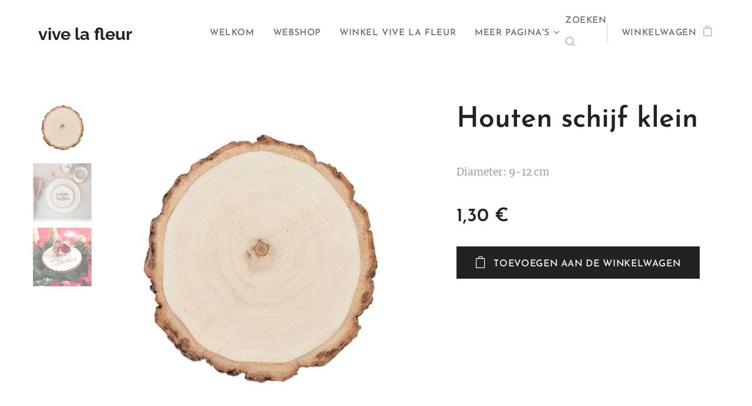

--- FILE ---
content_type: text/html; charset=UTF-8
request_url: https://www.vivelafleur.be/p/houten-schijf-klein/
body_size: 18846
content:
<!DOCTYPE html>
<html class="no-js" prefix="og: https://ogp.me/ns#" lang="nl">
<head><link rel="preconnect" href="https://duyn491kcolsw.cloudfront.net" crossorigin><link rel="preconnect" href="https://fonts.gstatic.com" crossorigin><meta charset="utf-8"><link rel="icon" href="https://duyn491kcolsw.cloudfront.net/files/2d/2di/2div3h.svg?ph=8fa192ffb0" type="image/svg+xml" sizes="any"><link rel="icon" href="https://duyn491kcolsw.cloudfront.net/files/07/07f/07fzq8.svg?ph=8fa192ffb0" type="image/svg+xml" sizes="16x16"><link rel="icon" href="https://duyn491kcolsw.cloudfront.net/files/1j/1j3/1j3767.ico?ph=8fa192ffb0"><link rel="apple-touch-icon" href="https://duyn491kcolsw.cloudfront.net/files/1j/1j3/1j3767.ico?ph=8fa192ffb0"><link rel="icon" href="https://duyn491kcolsw.cloudfront.net/files/1j/1j3/1j3767.ico?ph=8fa192ffb0">
    <meta http-equiv="X-UA-Compatible" content="IE=edge">
    <title>Houten schijf klein :: Vivelafleur</title>
    <meta name="viewport" content="width=device-width,initial-scale=1">
    <meta name="msapplication-tap-highlight" content="no">
    
    <link href="https://duyn491kcolsw.cloudfront.net/files/0r/0rk/0rklmm.css?ph=8fa192ffb0" media="print" rel="stylesheet">
    <link href="https://duyn491kcolsw.cloudfront.net/files/2e/2e5/2e5qgh.css?ph=8fa192ffb0" media="screen and (min-width:100000em)" rel="stylesheet" data-type="cq" disabled>
    <link rel="stylesheet" href="https://duyn491kcolsw.cloudfront.net/files/28/284/284b4q.css?ph=8fa192ffb0"><link rel="stylesheet" href="https://duyn491kcolsw.cloudfront.net/files/1_/1__/1__l4c.css?ph=8fa192ffb0" media="screen and (min-width:37.5em)"><link rel="stylesheet" href="https://duyn491kcolsw.cloudfront.net/files/2m/2m4/2m4vjv.css?ph=8fa192ffb0" data-wnd_color_scheme_file=""><link rel="stylesheet" href="https://duyn491kcolsw.cloudfront.net/files/23/23c/23cqa3.css?ph=8fa192ffb0" data-wnd_color_scheme_desktop_file="" media="screen and (min-width:37.5em)" disabled=""><link rel="stylesheet" href="https://duyn491kcolsw.cloudfront.net/files/3v/3vq/3vqzjo.css?ph=8fa192ffb0" data-wnd_additive_color_file=""><link rel="stylesheet" href="https://duyn491kcolsw.cloudfront.net/files/41/41o/41odhd.css?ph=8fa192ffb0" data-wnd_typography_file=""><link rel="stylesheet" href="https://duyn491kcolsw.cloudfront.net/files/0l/0l8/0l85z1.css?ph=8fa192ffb0" data-wnd_typography_desktop_file="" media="screen and (min-width:37.5em)" disabled=""><script>(()=>{let e=!1;const t=()=>{if(!e&&window.innerWidth>=600){for(let e=0,t=document.querySelectorAll('head > link[href*="css"][media="screen and (min-width:37.5em)"]');e<t.length;e++)t[e].removeAttribute("disabled");e=!0}};t(),window.addEventListener("resize",t),"container"in document.documentElement.style||fetch(document.querySelector('head > link[data-type="cq"]').getAttribute("href")).then((e=>{e.text().then((e=>{const t=document.createElement("style");document.head.appendChild(t),t.appendChild(document.createTextNode(e)),import("https://duyn491kcolsw.cloudfront.net/client/js.polyfill/container-query-polyfill.modern.js").then((()=>{let e=setInterval((function(){document.body&&(document.body.classList.add("cq-polyfill-loaded"),clearInterval(e))}),100)}))}))}))})()</script>
<link rel="preload stylesheet" href="https://duyn491kcolsw.cloudfront.net/files/2m/2m8/2m8msc.css?ph=8fa192ffb0" as="style"><meta name="description" content=""><meta name="keywords" content=""><meta name="generator" content="Webnode 2"><meta name="apple-mobile-web-app-capable" content="no"><meta name="apple-mobile-web-app-status-bar-style" content="black"><meta name="format-detection" content="telephone=no">

<meta property="og:url" content="https://vivelafleur.be/p/houten-schijf-klein/"><meta property="og:title" content="Houten schijf klein :: Vivelafleur"><meta property="og:type" content="article"><meta property="og:site_name" content="Vivelafleur"><meta property="og:image" content="https://8fa192ffb0.clvaw-cdnwnd.com/c4b4ab5912cce7bc4b4c11ed1ba1b52f/200001846-5f5da5f5db/700/08796.02.06_1.jpg?ph=8fa192ffb0"><meta name="robots" content="index,follow"><link rel="canonical" href="https://www.vivelafleur.be/p/houten-schijf-klein/"><script>window.checkAndChangeSvgColor=function(c){try{var a=document.getElementById(c);if(a){c=[["border","borderColor"],["outline","outlineColor"],["color","color"]];for(var h,b,d,f=[],e=0,m=c.length;e<m;e++)if(h=window.getComputedStyle(a)[c[e][1]].replace(/\s/g,"").match(/^rgb[a]?\(([0-9]{1,3}),([0-9]{1,3}),([0-9]{1,3})/i)){b="";for(var g=1;3>=g;g++)b+=("0"+parseInt(h[g],10).toString(16)).slice(-2);"0"===b.charAt(0)&&(d=parseInt(b.substr(0,2),16),d=Math.max(16,d),b=d.toString(16)+b.slice(-4));f.push(c[e][0]+"="+b)}if(f.length){var k=a.getAttribute("data-src"),l=k+(0>k.indexOf("?")?"?":"&")+f.join("&");a.src!=l&&(a.src=l,a.outerHTML=a.outerHTML)}}}catch(n){}};</script><script>
		window._gtmDataLayer = window._gtmDataLayer || [];
		(function(w,d,s,l,i){w[l]=w[l]||[];w[l].push({'gtm.start':new Date().getTime(),event:'gtm.js'});
		var f=d.getElementsByTagName(s)[0],j=d.createElement(s),dl=l!='dataLayer'?'&l='+l:'';
		j.async=true;j.src='https://www.googletagmanager.com/gtm.js?id='+i+dl;f.parentNode.insertBefore(j,f);})
		(window,document,'script','_gtmDataLayer','GTM-542MMSL');</script></head>
<body class="l wt-product ac-s ac-i ac-n l-default l-d-border b-btn-sq b-btn-s-l b-btn-dn b-btn-bw-1 img-d-n img-t-u img-h-n line-solid b-e-ds lbox-d c-s-m  wnd-s-i  wnd-fe   wnd-eshop"><noscript>
				<iframe
				 src="https://www.googletagmanager.com/ns.html?id=GTM-542MMSL"
				 height="0"
				 width="0"
				 style="display:none;visibility:hidden"
				 >
				 </iframe>
			</noscript>

<div class="wnd-page l-page cs-gray-3 ac-ggrass t-t-fs-m t-t-fw-m t-t-sp-n t-t-d-n t-s-fs-l t-s-fw-m t-s-sp-n t-s-d-n t-p-fs-m t-p-fw-l t-p-sp-n t-h-fs-l t-h-fw-m t-h-sp-n t-bq-fs-s t-bq-fw-m t-bq-sp-n t-bq-d-l t-btn-fw-s t-nav-fw-s t-pd-fw-s t-nav-tt-u">
    <div class="l-w t cf t-07">
        <div class="l-bg cf">
            <div class="s-bg-l">
                
                
            </div>
        </div>
        <header class="l-h cf">
            <div class="sw cf">
	<div class="sw-c cf"><section data-space="true" class="s s-hn s-hn-default wnd-mt-classic wnd-na-c logo-classic sc-w   wnd-w-wide wnd-nh-m hm-hidden  wnd-nav-sticky menu-default">
	<div class="s-w">
		<div class="s-o">

			<div class="s-bg">
                <div class="s-bg-l">
                    
                    
                </div>
			</div>

			<div class="h-w h-f wnd-fixed">

				<div class="n-l">
					<div class="s-c menu-nav">
						<div class="logo-block">
							<div class="b b-l logo logo-bg logo-wb raleway wnd-logo-with-text logo-21 b-ls-s">
	<div class="b-l-c logo-content">
		<a class="b-l-link logo-link" href="/home/">

			

			

			<div class="b-l-br logo-br"></div>

			<div class="b-l-text logo-text-wrapper">
				<div class="b-l-text-w logo-text">
					<span class="b-l-text-c logo-text-cell"><strong><font class="wnd-font-size-140">vive la fleur</font> </strong></span>
				</div>
			</div>

		</a>
	</div>
</div>
						</div>

						<div id="menu-slider">
							<div id="menu-block">
								<nav id="menu"><div class="menu-font menu-wrapper">
	<a href="#" class="menu-close" rel="nofollow" title="Close Menu"></a>
	<ul role="menubar" aria-label="Menu" class="level-1">
		<li role="none" class="wnd-homepage">
			<a class="menu-item" role="menuitem" href="/home/"><span class="menu-item-text">Welkom</span></a>
			
		</li><li role="none">
			<a class="menu-item" role="menuitem" href="/online-winkel/"><span class="menu-item-text">Webshop</span></a>
			
		</li><li role="none">
			<a class="menu-item" role="menuitem" href="/winkel-vive-la-fleur/"><span class="menu-item-text">Winkel vive la fleur</span></a>
			
		</li><li role="none" class="wnd-with-submenu">
			<a class="menu-item" role="menuitem" href="/collectie/"><span class="menu-item-text">Tekenatelier</span></a>
			<ul role="menubar" aria-label="Menu" class="level-2">
		<li role="none">
			<a class="menu-item" role="menuitem" href="/tekenlessen-voor-kinderen/"><span class="menu-item-text">Tekenlessen voor kinderen</span></a>
			
		</li><li role="none">
			<a class="menu-item" role="menuitem" href="/tekenlessen-voor-jongeren/"><span class="menu-item-text">Tekenlessen voor jongeren</span></a>
			
		</li><li role="none">
			<a class="menu-item" role="menuitem" href="/tekenlessen-voor-volwassenen/"><span class="menu-item-text">Tekenlessen voor volwassenen</span></a>
			
		</li>
	</ul>
		</li><li role="none" class="wnd-with-submenu">
			<a class="menu-item" role="menuitem" href="/workshops/"><span class="menu-item-text">Workshops </span></a>
			<ul role="menubar" aria-label="Menu" class="level-2">
		<li role="none">
			<a class="menu-item" role="menuitem" href="/kopie-van-workshops-voor-volwassenen/"><span class="menu-item-text">WARME WORKSHOPS</span></a>
			
		</li><li role="none">
			<a class="menu-item" role="menuitem" href="/duo-workshops/"><span class="menu-item-text">Duo workshops</span></a>
			
		</li><li role="none">
			<a class="menu-item" role="menuitem" href="/workshops-voor-kinderen/"><span class="menu-item-text">Workshops voor kinderen </span></a>
			
		</li><li role="none">
			<a class="menu-item" role="menuitem" href="/workshops-voor-jongeren/"><span class="menu-item-text">Workshops voor jongeren </span></a>
			
		</li><li role="none">
			<a class="menu-item" role="menuitem" href="/workshops-voor-volwassenen/"><span class="menu-item-text">Workshops voor volwassenen</span></a>
			
		</li>
	</ul>
		</li><li role="none">
			<a class="menu-item" role="menuitem" href="/zomerkampen/"><span class="menu-item-text">Zomerkampen kinderen - jongeren</span></a>
			
		</li><li role="none">
			<a class="menu-item" role="menuitem" href="/kopie-van-zomerkampen-kinderen-jongeren/"><span class="menu-item-text">Zomerkampen volwassenen</span></a>
			
		</li><li role="none">
			<a class="menu-item" role="menuitem" href="/wenskaarten-op-maat/"><span class="menu-item-text">Wenskaarten op maat</span></a>
			
		</li><li role="none">
			<a class="menu-item" role="menuitem" href="/contact/"><span class="menu-item-text">Contact</span></a>
			
		</li><li role="none">
			<a class="menu-item" role="menuitem" href="/algemene-voorwaarden/"><span class="menu-item-text">Algemene Voorwaarden</span></a>
			
		</li><li role="none">
			<a class="menu-item" role="menuitem" href="/privacybeleid/"><span class="menu-item-text">Privacybeleid</span></a>
			
		</li><li role="none">
			<a class="menu-item" role="menuitem" href="/wie-ben-ik/"><span class="menu-item-text">Wie ben ik</span></a>
			
		</li>
	</ul>
	<span class="more-text">Meer pagina's</span>
</div></nav>
							</div>
						</div>

						<div class="cart-and-mobile">
							<div class="search">
    <div class="search-app"></div>
</div>
							<div class="cart cf">
	<div class="cart-content">
		<a href="/cart/">
			<div class="cart-content-link">
				<div class="cart-text"><span>Winkelwagen</span></div>
				<div class="cart-piece-count" data-count="0" data-wnd_cart_part="count">0</div>
				<div class="cart-piece-text" data-wnd_cart_part="text"></div>
				<div class="cart-price" data-wnd_cart_part="price">0,00 €</div>
			</div>
		</a>
	</div>
</div>

							<div id="menu-mobile">
								<a href="#" id="menu-submit"><span></span>Menu</a>
							</div>
						</div>

					</div>
				</div>

			</div>

		</div>
	</div>
</section></div>
</div>
        </header>
        <main class="l-m cf">
            <div class="sw cf">
	<div class="sw-c cf"><section class="s s-hm s-hm-hidden wnd-h-hidden cf sc-w   hn-default"></section><section data-space="true" class="s s-ed cf sc-w   wnd-w-wider wnd-s-higher wnd-h-auto">
	<div class="s-w cf">
		<div class="s-o s-fs cf">
			<div class="s-bg cf">
                <div class="s-bg-l">
                    
                    
                </div>
			</div>
			<div class="s-c s-fs cf">
				<div class="b-e b-e-d b b-s cf" data-wnd_product_item="200018854" data-wnd_product_data="{&quot;id&quot;:200018854,&quot;name&quot;:&quot;Houten schijf klein&quot;,&quot;image&quot;:[&quot;https:\/\/8fa192ffb0.clvaw-cdnwnd.com\/c4b4ab5912cce7bc4b4c11ed1ba1b52f\/200001846-5f5da5f5db\/450\/08796.02.06_1.jpg?ph=8fa192ffb0&quot;,&quot;https:\/\/8fa192ffb0.clvaw-cdnwnd.com\/c4b4ab5912cce7bc4b4c11ed1ba1b52f\/200001846-5f5da5f5db\/08796.02.06_1.jpg?ph=8fa192ffb0&quot;],&quot;detail_url&quot;:&quot;\/p\/houten-schijf-klein\/&quot;,&quot;category&quot;:&quot;Creatieve materialen\/Blanco materialen&quot;,&quot;list_position&quot;:0,&quot;price&quot;:1.3,&quot;comparative_price&quot;:0,&quot;out_of_stock&quot;:false,&quot;availability&quot;:&quot;DO_NOT_SHOW&quot;,&quot;variants&quot;:[],&quot;variants_active&quot;:false}" data-wnd-price-info-template="&lt;span class=&quot;prd-price-info&quot;&gt;&lt;span class=&quot;prd-price-info-c&quot;&gt;{value}&lt;/span&gt;&lt;/span&gt;">
    <form class="cf" action="" method="post" data-wnd_sys_form="add-to-cart">

        <div class="b-e-d-head b-e-d-right">
            <h1 class="b-e-d-title cf"><span class="prd-title">
	<span class="prd-title-c">Houten schijf klein</span>
</span></h1>
        </div>

        <div class="b-e-d-ribbons cf">
            <span class="prd-label prd-out-of-stock">
	<span class="prd-label-c prd-out-of-stock-c"></span>
</span>
            <span class="prd-label">
	<span class="prd-label-c"></span>
</span>
        </div>

        <div class="b-e-d-gal b-e-d-left">
            <div class="prd-gal cf" id="wnd_ProductGalleryBlock_456375297" data-slideshow="true">
	<div class="prd-gal-c cf">
		<ul class="prd-gal-list cf">
			<li class="prd-gal-photo wnd-orientation-square">
				<a class="prd-gal-link litebox" data-litebox-group="gallery" data-litebox-text="" href="https://8fa192ffb0.clvaw-cdnwnd.com/c4b4ab5912cce7bc4b4c11ed1ba1b52f/200001846-5f5da5f5db/08796.02.06_1.jpg?ph=8fa192ffb0" width="1500" height="1500">
					<div class="prd-gal-img cf">
						<div class="prd-gal-img-pos">
                            <picture><source type="image/webp" srcset="https://8fa192ffb0.clvaw-cdnwnd.com/c4b4ab5912cce7bc4b4c11ed1ba1b52f/200003137-54e4854e4a/450/08796.02.06_1.webp?ph=8fa192ffb0 450w, https://8fa192ffb0.clvaw-cdnwnd.com/c4b4ab5912cce7bc4b4c11ed1ba1b52f/200003137-54e4854e4a/700/08796.02.06_1.webp?ph=8fa192ffb0 700w, https://8fa192ffb0.clvaw-cdnwnd.com/c4b4ab5912cce7bc4b4c11ed1ba1b52f/200003137-54e4854e4a/08796.02.06_1.webp?ph=8fa192ffb0 1500w" sizes="(min-width: 768px) 60vw, 100vw" ><img src="https://8fa192ffb0.clvaw-cdnwnd.com/c4b4ab5912cce7bc4b4c11ed1ba1b52f/200001846-5f5da5f5db/08796.02.06_1.jpg?ph=8fa192ffb0" alt="" width="1500" height="1500" loading="lazy" ></picture>
						</div>
					</div>
					<div class="prd-gal-title cf"><span></span></div>
				</a>
			</li><li class="prd-gal-photo wnd-orientation-square">
				<a class="prd-gal-link litebox" data-litebox-group="gallery" data-litebox-text="" href="https://8fa192ffb0.clvaw-cdnwnd.com/c4b4ab5912cce7bc4b4c11ed1ba1b52f/200001847-0d2c70d2c9/08796.02.06_AW_1.jpg?ph=8fa192ffb0" width="1500" height="1500">
					<div class="prd-gal-img cf">
						<div class="prd-gal-img-pos">
                            <picture><source type="image/webp" srcset="https://8fa192ffb0.clvaw-cdnwnd.com/c4b4ab5912cce7bc4b4c11ed1ba1b52f/200003138-ab7f9ab7fc/450/08796.02.06_AW_1.webp?ph=8fa192ffb0 450w, https://8fa192ffb0.clvaw-cdnwnd.com/c4b4ab5912cce7bc4b4c11ed1ba1b52f/200003138-ab7f9ab7fc/700/08796.02.06_AW_1.webp?ph=8fa192ffb0 700w, https://8fa192ffb0.clvaw-cdnwnd.com/c4b4ab5912cce7bc4b4c11ed1ba1b52f/200003138-ab7f9ab7fc/08796.02.06_AW_1.webp?ph=8fa192ffb0 1500w" sizes="(min-width: 768px) 60vw, 100vw" ><img src="https://8fa192ffb0.clvaw-cdnwnd.com/c4b4ab5912cce7bc4b4c11ed1ba1b52f/200001847-0d2c70d2c9/08796.02.06_AW_1.jpg?ph=8fa192ffb0" alt="" width="1500" height="1500" loading="lazy" ></picture>
						</div>
					</div>
					<div class="prd-gal-title cf"><span></span></div>
				</a>
			</li><li class="prd-gal-photo wnd-orientation-square">
				<a class="prd-gal-link litebox" data-litebox-group="gallery" data-litebox-text="" href="https://8fa192ffb0.clvaw-cdnwnd.com/c4b4ab5912cce7bc4b4c11ed1ba1b52f/200001848-90c2090c21/08796.02.06_AW_3.jpg?ph=8fa192ffb0" width="1500" height="1500">
					<div class="prd-gal-img cf">
						<div class="prd-gal-img-pos">
                            <picture><source type="image/webp" srcset="https://8fa192ffb0.clvaw-cdnwnd.com/c4b4ab5912cce7bc4b4c11ed1ba1b52f/200003139-9212c9212e/450/08796.02.06_AW_3.webp?ph=8fa192ffb0 450w, https://8fa192ffb0.clvaw-cdnwnd.com/c4b4ab5912cce7bc4b4c11ed1ba1b52f/200003139-9212c9212e/700/08796.02.06_AW_3.webp?ph=8fa192ffb0 700w, https://8fa192ffb0.clvaw-cdnwnd.com/c4b4ab5912cce7bc4b4c11ed1ba1b52f/200003139-9212c9212e/08796.02.06_AW_3.webp?ph=8fa192ffb0 1500w" sizes="(min-width: 768px) 60vw, 100vw" ><img src="https://8fa192ffb0.clvaw-cdnwnd.com/c4b4ab5912cce7bc4b4c11ed1ba1b52f/200001848-90c2090c21/08796.02.06_AW_3.jpg?ph=8fa192ffb0" alt="" width="1500" height="1500" loading="lazy" ></picture>
						</div>
					</div>
					<div class="prd-gal-title cf"><span></span></div>
				</a>
			</li>
		</ul>
	</div>

	<div class="prd-gal-nav dots cf">
		<div class="prd-gal-nav-arrow-prev prd-gal-nav-arrow">
			<div class="prd-gal-nav-arrow-submit"></div>
		</div>

		<div class="prd-gal-nav-c dots-content cf"></div>

		<div class="prd-gal-nav-arrow-next prd-gal-nav-arrow">
			<div class="prd-gal-nav-arrow-submit"></div>
		</div>
	</div>

	
</div>
        </div>

        <div class="b-e-d-c b-e-d-right">
            <div class="b-text text prd-text">
	<div class="prd-text-c"><p>Diameter: 9-12 cm<br></p></div>
</div>
            
            <div class="b-e-d-price cf">
                <span class="prd-price">
	<span class="prd-price-pref-text wnd-product-prefix-text"></span><span class="prd-price-pref"></span><span class="prd-price-c wnd-product-price">1,30</span><span class="prd-price-suf">&nbsp;€</span><span class="prd-price-suf-text wnd-product-suffix-text"></span>
</span>
                <span class="prd-price prd-price-com wnd-product-comparative-price-area wnd-empty" style="display:none">
	<span class="prd-price-pref"></span><span class="prd-price-c wnd-product-comparative-price-content">0,00</span><span class="prd-price-suf">&nbsp;€</span>
</span>
            </div>
            <div class="b-e-d-price b-e-d-price-info" data-wnd-identifier="wnd-price-info-container">
                
                
                
                
                
            </div>
            <div class="b-e-d-stock b-e-d-stock-info" data-wnd-identifier="wnd-stock-info-container">
                <span class="prd-stock-info" data-wnd-identifier="wnd-stock-info">
    <span class="wt-bold"></span>
</span>
            </div>

            <div class="b-e-d-submit cf">
                <div class="prd-crt b-btn b-btn-3 b-btn-atc b-btn-i-left b-btn-i-atc wnd-fixed cf">
                    <button class="b-btn-l b-btn-fixed" type="submit" name="send" value="wnd_ProductDetailFormBlock_363141212" disabled data-wnd_add_to_cart_button>
                        <span class="b-btn-t">Toevoegen aan de winkelwagen</span>
                        <span class="b-btn-a-l">
							<span class="loader"></span>
						</span>
                        <span class="b-btn-a-a">
							<span class="checked"></span>
							Toegevoegd aan de winkelwagen
						</span>
                        <span class="b-btn-ofs">Niet in voorraad</span>
                    </button>
                </div>
            </div>
        </div>

        <input type="hidden" name="id" value="200018854">

    </form>
</div>
				<div class="ez cf wnd-no-cols">
	<div class="ez-c"><div class="b b-text cf">
	<div class="b-c b-text-c b-s b-s-t60 b-s-b60 b-cs cf"></div>
</div></div>
</div>
			</div>
		</div>
	</div>
</section></div>
</div>
        </main>
        <footer class="l-f cf">
            <div class="sw cf">
	<div class="sw-c cf"><section data-wn-border-element="s-f-border" class="s s-f s-f-double s-f-simple sc-w   wnd-w-wider wnd-s-higher">
	<div class="s-w">
		<div class="s-o">
			<div class="s-bg">
                <div class="s-bg-l">
                    
                    
                </div>
			</div>
			<div class="s-c s-f-l-w s-f-border">
				<div class="s-f-l b-s b-s-t0 b-s-b0">
					<div class="s-f-l-c s-f-l-c-first">
						<div class="s-f-cr"><span class="it b link">
	<span class="it-c">Vive la fleur LONDERZEEL</span>
</span></div>
						<div class="s-f-cr"><span class="it b link">
	<span class="it-c">Alle rechten voorbehouden&nbsp;2024</span>
</span></div>
					</div>
					<div class="s-f-l-c s-f-l-c-last">
						<div class="s-f-sf">
                            <span class="sf b">
<span class="sf-content sf-c link"></span>
</span>
                            
                            
                            
                            
                        </div>
                        <div class="s-f-l-c-w">
                            <div class="s-f-lang lang-select cf">
	
</div>
                            <div class="s-f-ccy ccy-select cf">
	
</div>
                        </div>
					</div>
				</div>
			</div>
		</div>
	</div>
</section></div>
</div>
        </footer>
    </div>
    
</div>


<script src="https://duyn491kcolsw.cloudfront.net/files/0e/0e8/0e80h9.js?ph=8fa192ffb0" crossorigin="anonymous" type="module"></script><script>document.querySelector(".wnd-fe")&&[...document.querySelectorAll(".c")].forEach((e=>{const t=e.querySelector(".b-text:only-child");t&&""===t.querySelector(".b-text-c").innerText&&e.classList.add("column-empty")}))</script>


<script src="https://duyn491kcolsw.cloudfront.net/client.fe/js.compiled/lang.nl.2011.js?ph=8fa192ffb0" crossorigin="anonymous"></script><script src="https://duyn491kcolsw.cloudfront.net/client.fe/js.compiled/compiled.multi.2-2127.js?ph=8fa192ffb0" crossorigin="anonymous"></script><script>var wnd = wnd || {};wnd.$data = {"image_content_items":{"wnd_ThumbnailBlock_25528":{"id":"wnd_ThumbnailBlock_25528","type":"wnd.pc.ThumbnailBlock"},"wnd_HeaderSection_header_main_259374895":{"id":"wnd_HeaderSection_header_main_259374895","type":"wnd.pc.HeaderSection"},"wnd_ImageBlock_279512633":{"id":"wnd_ImageBlock_279512633","type":"wnd.pc.ImageBlock"},"wnd_Section_eshop_product_detail_279437778":{"id":"wnd_Section_eshop_product_detail_279437778","type":"wnd.pc.Section"},"wnd_ProductGalleryBlock_456375297":{"id":"wnd_ProductGalleryBlock_456375297","type":"wnd.pc.ProductGalleryBlock"},"wnd_ProductPhotoImageBlock_498109859":{"id":"wnd_ProductPhotoImageBlock_498109859","type":"wnd.pc.ProductPhotoImageBlock"},"wnd_ProductPhotoImageBlock_509926639":{"id":"wnd_ProductPhotoImageBlock_509926639","type":"wnd.pc.ProductPhotoImageBlock"},"wnd_ProductPhotoImageBlock_868457643":{"id":"wnd_ProductPhotoImageBlock_868457643","type":"wnd.pc.ProductPhotoImageBlock"},"wnd_LogoBlock_86462":{"id":"wnd_LogoBlock_86462","type":"wnd.pc.LogoBlock"},"wnd_FooterSection_footer_713255":{"id":"wnd_FooterSection_footer_713255","type":"wnd.pc.FooterSection"}},"svg_content_items":{"wnd_ImageBlock_279512633":{"id":"wnd_ImageBlock_279512633","type":"wnd.pc.ImageBlock"},"wnd_LogoBlock_86462":{"id":"wnd_LogoBlock_86462","type":"wnd.pc.LogoBlock"}},"content_items":[],"eshopSettings":{"ESHOP_SETTINGS_DISPLAY_PRICE_WITHOUT_VAT":false,"ESHOP_SETTINGS_DISPLAY_ADDITIONAL_VAT":false,"ESHOP_SETTINGS_DISPLAY_SHIPPING_COST":false},"project_info":{"isMultilanguage":false,"isMulticurrency":false,"eshop_tax_enabled":"1","country_code":"be","contact_state":null,"eshop_tax_type":"VAT","eshop_discounts":true,"graphQLURL":"https:\/\/vivelafleur.be\/servers\/graphql\/","iubendaSettings":{"cookieBarCode":"","cookiePolicyCode":"","privacyPolicyCode":"","termsAndConditionsCode":""}}};</script><script>wnd.$system = {"fileSystemType":"aws_s3","localFilesPath":"https:\/\/www.vivelafleur.be\/_files\/","awsS3FilesPath":"https:\/\/8fa192ffb0.clvaw-cdnwnd.com\/c4b4ab5912cce7bc4b4c11ed1ba1b52f\/","staticFiles":"https:\/\/duyn491kcolsw.cloudfront.net\/files","isCms":false,"staticCDNServers":["https:\/\/duyn491kcolsw.cloudfront.net\/"],"fileUploadAllowExtension":["jpg","jpeg","jfif","png","gif","bmp","ico","svg","webp","tiff","pdf","doc","docx","ppt","pptx","pps","ppsx","odt","xls","xlsx","txt","rtf","mp3","wma","wav","ogg","amr","flac","m4a","3gp","avi","wmv","mov","mpg","mkv","mp4","mpeg","m4v","swf","gpx","stl","csv","xml","txt","dxf","dwg","iges","igs","step","stp"],"maxUserFormFileLimit":4194304,"frontendLanguage":"nl","backendLanguage":"nl","frontendLanguageId":"1","page":{"id":50000003,"identifier":"p","template":{"id":200000505,"styles":{"background":{"default":null},"additiveColor":"ac-ggrass","scheme":"cs-gray-3","acSubheadings":true,"acIcons":true,"lineStyle":"line-solid","imageTitle":"img-t-u","imageHover":"img-h-n","imageStyle":"img-d-n","buttonDecoration":"b-btn-dn","buttonStyle":"b-btn-sq","buttonSize":"b-btn-s-l","buttonBorders":"b-btn-bw-1","lightboxStyle":"lbox-d","eshopGridItemStyle":"b-e-ds","eshopGridItemAlign":"b-e-c","columnSpaces":"c-s-m","acMenu":true,"layoutType":"l-default","layoutDecoration":"l-d-border","formStyle":"default","menuType":"","menuStyle":"menu-default","sectionWidth":"wnd-w-wider","sectionSpace":"wnd-s-higher","typography":"t-07_new","acHeadings":false,"acOthers":false,"buttonWeight":"t-btn-fw-s","productWeight":"t-pd-fw-s","menuWeight":"t-nav-fw-s","searchStyle":"wnd-s-i","typoTitleSizes":"t-t-fs-m","typoTitleWeights":"t-t-fw-m","typoTitleSpacings":"t-t-sp-n","typoTitleDecorations":"t-t-d-n","typoHeadingSizes":"t-h-fs-l","typoHeadingWeights":"t-h-fw-m","typoHeadingSpacings":"t-h-sp-n","typoSubtitleSizes":"t-s-fs-l","typoSubtitleWeights":"t-s-fw-m","typoSubtitleSpacings":"t-s-sp-n","typoSubtitleDecorations":"t-s-d-n","typoParagraphSizes":"t-p-fs-m","typoParagraphWeights":"t-p-fw-l","typoParagraphSpacings":"t-p-sp-n","typoBlockquoteSizes":"t-bq-fs-s","typoBlockquoteWeights":"t-bq-fw-m","typoBlockquoteSpacings":"t-bq-sp-n","typoBlockquoteDecorations":"t-bq-d-l","menuTextTransform":"t-nav-tt-u"}},"layout":"product_detail","name":"Houten schijf klein","html_title":null,"language":"nl","langId":1,"isHomepage":false,"meta_description":null,"meta_keywords":null,"header_code":null,"footer_code":null,"styles":null,"countFormsEntries":[]},"listingsPrefix":"\/l\/","productPrefix":"\/p\/","cartPrefix":"\/cart\/","checkoutPrefix":"\/checkout\/","searchPrefix":"\/search\/","isCheckout":false,"isEshop":true,"hasBlog":false,"isProductDetail":true,"isListingDetail":false,"listing_page":[],"hasEshopAnalytics":false,"gTagId":null,"gAdsId":null,"format":{"be":{"DATE_TIME":{"mask":"%d-%m-%Y %H:%M","regexp":"^(((0?[1-9]|[1,2][0-9]|3[0,1])\\-(0?[1-9]|1[0-2])\\-[0-9]{1,4})(( [0-1][0-9]| 2[0-3]):[0-5][0-9])?|(([0-9]{4}(0[1-9]|1[0-2])(0[1-9]|[1,2][0-9]|3[0,1])(0[0-9]|1[0-9]|2[0-3])[0-5][0-9][0-5][0-9])))?$"},"DATE":{"mask":"%d-%m-%Y","regexp":"^(((0?[1-9]|[1,2][0-9]|3[0,1])\\-(0?[1-9]|1[0-2])\\-[0-9]{1,4}))$"},"CURRENCY":{"mask":{"point":".","thousands":",","decimals":2,"mask":"%s","zerofill":true}}},"fe":{"DATE_TIME":{"mask":"%d-%m-%Y %H:%M","regexp":"^(((0?[1-9]|[1,2][0-9]|3[0,1])\\-(0?[1-9]|1[0-2])\\-[0-9]{1,4})(( [0-1][0-9]| 2[0-3]):[0-5][0-9])?|(([0-9]{4}(0[1-9]|1[0-2])(0[1-9]|[1,2][0-9]|3[0,1])(0[0-9]|1[0-9]|2[0-3])[0-5][0-9][0-5][0-9])))?$"},"DATE":{"mask":"%d-%m-%Y","regexp":"^(((0?[1-9]|[1,2][0-9]|3[0,1])\\-(0?[1-9]|1[0-2])\\-[0-9]{1,4}))$"},"CURRENCY":{"mask":{"point":".","thousands":",","decimals":2,"mask":"%s","zerofill":true}}}},"e_product":{"id":200087024,"workingId":200018854,"name":"Houten schijf klein","identifier":"houten-schijf-klein","meta_description":null,"meta_keywords":null,"html_title":null,"styles":null,"content_items":{"wnd_PerexBlock_280768":{"type":"wnd.pc.PerexBlock","id":"wnd_PerexBlock_280768","context":"page","text":""},"wnd_ThumbnailBlock_25528":{"type":"wnd.pc.ThumbnailBlock","id":"wnd_ThumbnailBlock_25528","context":"page","style":{"background":{"default":{"default":"wnd-background-image"}},"backgroundSettings":{"default":{"default":{"id":200001846,"src":"200001846-5f5da5f5db\/08796.02.06_1.jpg","dataType":"filesystem_files","width":1500,"height":1500,"mediaType":"myImages","mime":"image\/jpeg","alternatives":{"image\/webp":{"id":200003137,"src":"200003137-54e4854e4a\/08796.02.06_1.webp","dataType":"filesystem_files","width":"1500","height":"1500","mime":"image\/webp"}}}}}},"refs":{"filesystem_files":[{"filesystem_files.id":200001846}]}},"wnd_SectionWrapper_868940":{"type":"wnd.pc.SectionWrapper","id":"wnd_SectionWrapper_868940","context":"page","content":["wnd_HeaderSection_header_main_259374895","wnd_Section_eshop_product_detail_279437778"]},"wnd_HeaderSection_header_main_259374895":{"type":"wnd.pc.HeaderSection","contentIdentifier":"header_main","id":"wnd_HeaderSection_header_main_259374895","context":"page","content":{"default":[],"editzone":["wnd_EditZone_602283242"],"no_claim":[],"one_claim":["wnd_StyledInlineTextBlock_219663222"],"one_claim_button":["wnd_StyledInlineTextBlock_219663222","wnd_ButtonBlock_453267737"],"one_claim_box":["wnd_StyledInlineTextBlock_219663222"],"one_claim_button_box":["wnd_StyledInlineTextBlock_219663222","wnd_ButtonBlock_453267737"],"button":["wnd_ButtonBlock_453267737"],"button_box":["wnd_ButtonBlock_453267737"],"two_claims":["wnd_StyledInlineTextBlock_219663222","wnd_StyledInlineTextBlock_246664377"],"two_claims_button":["wnd_StyledInlineTextBlock_219663222","wnd_StyledInlineTextBlock_246664377","wnd_ButtonBlock_453267737"],"two_claims_box":["wnd_StyledInlineTextBlock_219663222","wnd_StyledInlineTextBlock_246664377"],"two_claims_button_box":["wnd_StyledInlineTextBlock_219663222","wnd_StyledInlineTextBlock_246664377","wnd_ButtonBlock_453267737"],"three_claims":["wnd_StyledInlineTextBlock_219663222","wnd_StyledInlineTextBlock_246664377","wnd_StyledInlineTextBlock_928843911"],"three_claims_button":["wnd_StyledInlineTextBlock_219663222","wnd_StyledInlineTextBlock_246664377","wnd_StyledInlineTextBlock_928843911","wnd_ButtonBlock_453267737"],"three_claims_box":["wnd_StyledInlineTextBlock_219663222","wnd_StyledInlineTextBlock_246664377","wnd_StyledInlineTextBlock_928843911"],"three_claims_button_box":["wnd_StyledInlineTextBlock_219663222","wnd_StyledInlineTextBlock_246664377","wnd_StyledInlineTextBlock_928843911","wnd_ButtonBlock_453267737"]},"contentMap":{"wnd.pc.EditZone":{"header-content":"wnd_EditZone_602283242"},"wnd.pc.StyledInlineTextBlock":{"big-claim":"wnd_StyledInlineTextBlock_219663222","small-claim":"wnd_StyledInlineTextBlock_246664377","quote-claim":"wnd_StyledInlineTextBlock_928843911"},"wnd.pc.ButtonBlock":{"header-main-button":"wnd_ButtonBlock_453267737"}},"style":{"sectionColor":{"default":"sc-w"},"sectionWidth":{"default":"wnd-w-wide"},"sectionSpace":{"default":"wnd-s-normal"},"sectionHeight":{"default":"wnd-h-70"},"sectionPosition":{"default":"wnd-p-cc"}},"variant":{"default":"default"}},"wnd_EditZone_602283242":{"type":"wnd.pc.EditZone","id":"wnd_EditZone_602283242","context":"page","content":["wnd_ContentZoneColWrapper_741599420"]},"wnd_ContentZoneColWrapper_741599420":{"type":"wnd.pc.ContentZoneColWrapper","id":"wnd_ContentZoneColWrapper_741599420","context":"page","content":["wnd_ContentZoneCol_381516155","wnd_ContentZoneCol_776421454"],"widthPercentage":0.081},"wnd_ContentZoneCol_381516155":{"type":"wnd.pc.ContentZoneCol","id":"wnd_ContentZoneCol_381516155","context":"page","content":["wnd_ImageBlock_279512633"],"style":{"width":48.461}},"wnd_ImageBlock_279512633":{"type":"wnd.pc.ImageBlock","id":"wnd_ImageBlock_279512633","context":"page","variant":"default","description":"","link":"","style":{"paddingBottom":69.11,"margin":{"left":0,"right":0},"float":"","clear":"none","width":50},"shape":"img-s-n","image":{"id":"2z4jf3","dataType":"static_server","style":{"left":0,"top":0,"width":100,"height":100,"position":"absolute"},"ratio":{"horizontal":2,"vertical":2},"size":{"width":900,"height":622},"src":"\/2z\/2z4\/2z4jf3.jpg"}},"wnd_ContentZoneCol_776421454":{"type":"wnd.pc.ContentZoneCol","id":"wnd_ContentZoneCol_776421454","context":"page","content":["wnd_TextBlock_408129501","wnd_ButtonBlock_906485356"],"style":{"width":51.539}},"wnd_TextBlock_408129501":{"type":"wnd.pc.TextBlock","id":"wnd_TextBlock_408129501","context":"page","code":"\u003Ch1\u003E\u003Cstrong\u003EDe belangrijke titel\u003C\/strong\u003E\u003C\/h1\u003E\n\n\u003Ch3\u003EVoer je ondertitel hier\u003C\/h3\u003E\n\n\u003Cp\u003EDit is waar uw tekst begint. U kunt hier klikken en beginnen met typen.\u0026nbsp;Labore et dolore magnam aliquam quaerat voluptatem ut enim ad minima veniam quis nostrum exercitationem ullam corporis suscipit laboriosam nisi ut aliquid ex ea commodi consequatur quis autem vel eum iure reprehenderit qui in ea.\u003C\/p\u003E\n"},"wnd_ButtonBlock_906485356":{"type":"wnd.pc.ButtonBlock","id":"wnd_ButtonBlock_906485356","context":"page","code":"Contact","link":"\/","open_in_new_window":0,"style":{"class":"","cssClasses":{"color":"b-btn-3","align":"wnd-align-left"}}},"wnd_StyledInlineTextBlock_219663222":{"type":"wnd.pc.StyledInlineTextBlock","id":"wnd_StyledInlineTextBlock_219663222","context":"page","code":"\u003Cstrong\u003EDe belangrijke titel\u003C\/strong\u003E","style":{"class":"","cssClasses":{"color":"claim-default claim-nb","fontSize":"","fontFamily":"fira-sans","size":"claim-72"}}},"wnd_StyledInlineTextBlock_246664377":{"type":"wnd.pc.StyledInlineTextBlock","id":"wnd_StyledInlineTextBlock_246664377","context":"page","code":"Vul een subtitel in","style":{"class":"","cssClasses":{"color":"claim-beside claim-nb","fontSize":"","fontFamily":"pt-serif","size":"claim-26"}}},"wnd_StyledInlineTextBlock_928843911":{"type":"wnd.pc.StyledInlineTextBlock","id":"wnd_StyledInlineTextBlock_928843911","context":"page","code":"\u003Cem\u003E\u0022Voeg jouw slogan hier\u0022\u003C\/em\u003E","style":{"class":"","cssClasses":{"color":"claim-default claim-nb","fontSize":"","fontFamily":"cormorant","size":"claim-46"}}},"wnd_ButtonBlock_453267737":{"type":"wnd.pc.ButtonBlock","id":"wnd_ButtonBlock_453267737","context":"page","code":"Klik hier","link":"","open_in_new_window":0,"style":{"class":"","cssClasses":{"color":"b-btn-3"}}},"wnd_Section_eshop_product_detail_279437778":{"type":"wnd.pc.Section","contentIdentifier":"eshop_product_detail","id":"wnd_Section_eshop_product_detail_279437778","context":"page","content":{"default":["wnd_EditZone_919670758","wnd_ProductDetailFormBlock_363141212"],"default_box":["wnd_EditZone_919670758","wnd_ProductDetailFormBlock_363141212"]},"contentMap":{"wnd.pc.EditZone":{"master-01":"wnd_EditZone_919670758"},"wnd.pc.ProductDetailFormBlock":{"product-01":"wnd_ProductDetailFormBlock_363141212"}},"style":{"sectionColor":{"default":"sc-w"},"sectionWidth":{"default":"wnd-w-wider"},"sectionSpace":{"default":"wnd-s-higher"},"sectionHeight":{"default":"wnd-h-auto"},"sectionPosition":{"default":"wnd-p-cc"}},"variant":{"default":"default"}},"wnd_EditZone_919670758":{"type":"wnd.pc.EditZone","id":"wnd_EditZone_919670758","context":"page","content":["wnd_TextBlock_477879127"]},"wnd_TextBlock_477879127":{"type":"wnd.pc.TextBlock","id":"wnd_TextBlock_477879127","context":"page","code":""},"wnd_ProductDetailFormBlock_363141212":{"type":"wnd.pc.ProductDetailFormBlock","id":"wnd_ProductDetailFormBlock_363141212","context":"page","contentMap":{"wnd.pc.ProductSubmitBlock":{"submit":"wnd_ProductSubmitBlock_564589848"},"wnd.pc.ProductTitleBlock":{"name":"wnd_ProductTitleBlock_935618871"},"wnd.pc.ProductDescriptionBlock":{"description":"wnd_ProductDescriptionBlock_736756704"},"wnd.pc.ProductPriceBlock":{"price":"wnd_ProductPriceBlock_753676509"},"wnd.pc.ProductComparativePriceBlock":{"comparative-price":"wnd_ProductComparativePriceBlock_190314412"},"wnd.pc.ProductRibbonBlock":{"ribbon":"wnd_ProductRibbonBlock_133727244"},"wnd.pc.ProductOutOfStockBlock":{"out-of-stock":"wnd_ProductOutOfStockBlock_524583547"},"wnd.pc.ProductGalleryBlock":{"productgallery":"wnd_ProductGalleryBlock_456375297"},"wnd.pc.ProductVariantsBlock":{"variants":"wnd_ProductVariantsBlock_515852792"}},"action":{"type":"message","message":"","target":""},"email":"","content":{"default":["wnd_ProductSubmitBlock_564589848","wnd_ProductTitleBlock_935618871","wnd_ProductDescriptionBlock_736756704","wnd_ProductPriceBlock_753676509","wnd_ProductComparativePriceBlock_190314412","wnd_ProductRibbonBlock_133727244","wnd_ProductOutOfStockBlock_524583547","wnd_ProductGalleryBlock_456375297","wnd_ProductVariantsBlock_515852792"],"rounded":["wnd_ProductSubmitBlock_564589848","wnd_ProductTitleBlock_935618871","wnd_ProductDescriptionBlock_736756704","wnd_ProductPriceBlock_753676509","wnd_ProductComparativePriceBlock_190314412","wnd_ProductRibbonBlock_133727244","wnd_ProductOutOfStockBlock_524583547","wnd_ProductGalleryBlock_456375297","wnd_ProductVariantsBlock_515852792"],"space":["wnd_ProductSubmitBlock_564589848","wnd_ProductTitleBlock_935618871","wnd_ProductDescriptionBlock_736756704","wnd_ProductPriceBlock_753676509","wnd_ProductComparativePriceBlock_190314412","wnd_ProductRibbonBlock_133727244","wnd_ProductOutOfStockBlock_524583547","wnd_ProductGalleryBlock_456375297","wnd_ProductVariantsBlock_515852792"],"light":["wnd_ProductSubmitBlock_564589848","wnd_ProductTitleBlock_935618871","wnd_ProductDescriptionBlock_736756704","wnd_ProductPriceBlock_753676509","wnd_ProductComparativePriceBlock_190314412","wnd_ProductRibbonBlock_133727244","wnd_ProductOutOfStockBlock_524583547","wnd_ProductGalleryBlock_456375297","wnd_ProductVariantsBlock_515852792"]}},"wnd_ProductSubmitBlock_564589848":{"type":"wnd.pc.ProductSubmitBlock","id":"wnd_ProductSubmitBlock_564589848","context":"page","style":{"class":""},"code":"TOEVOEGEN AAN DE WINKELWAGEN"},"wnd_ProductTitleBlock_935618871":{"type":"wnd.pc.ProductTitleBlock","id":"wnd_ProductTitleBlock_935618871","context":"page","refDataType":"e_product","refDataKey":"e_product.name"},"wnd_ProductDescriptionBlock_736756704":{"type":"wnd.pc.ProductDescriptionBlock","id":"wnd_ProductDescriptionBlock_736756704","context":"page","refDataType":"e_product","refDataKey":"e_product.description"},"wnd_ProductPriceBlock_753676509":{"type":"wnd.pc.ProductPriceBlock","id":"wnd_ProductPriceBlock_753676509","context":"page","refDataType":"e_product","refDataKey":"e_product.price"},"wnd_ProductComparativePriceBlock_190314412":{"type":"wnd.pc.ProductComparativePriceBlock","id":"wnd_ProductComparativePriceBlock_190314412","context":"page","refDataType":"e_product","refDataKey":"e_product.sale_price"},"wnd_ProductRibbonBlock_133727244":{"type":"wnd.pc.ProductRibbonBlock","id":"wnd_ProductRibbonBlock_133727244","context":"page","refDataType":"e_product","refDataKey":"e_product.ribbon"},"wnd_ProductOutOfStockBlock_524583547":{"type":"wnd.pc.ProductOutOfStockBlock","id":"wnd_ProductOutOfStockBlock_524583547","context":"page","refDataType":"e_product","refDataKey":"e_product.out_of_stock"},"wnd_ProductGalleryBlock_456375297":{"type":"wnd.pc.ProductGalleryBlock","id":"wnd_ProductGalleryBlock_456375297","context":"page","content":["wnd_ProductPhotoImageBlock_498109859","wnd_ProductPhotoImageBlock_509926639","wnd_ProductPhotoImageBlock_868457643"],"variant":"default","limit":20},"wnd_ProductVariantsBlock_515852792":{"type":"wnd.pc.ProductVariantsBlock","id":"wnd_ProductVariantsBlock_515852792","context":"page","content":[]},"wnd_ProductPhotoImageBlock_498109859":{"type":"wnd.pc.ProductPhotoImageBlock","id":"wnd_ProductPhotoImageBlock_498109859","context":"page","description":"","image":{"id":200001846,"src":"200001846-5f5da5f5db\/08796.02.06_1.jpg","dataType":"filesystem_files","width":1500,"height":1500,"mime":"","alternatives":{"image\/webp":{"id":200003137,"src":"200003137-54e4854e4a\/08796.02.06_1.webp","dataType":"filesystem_files","width":"1500","height":"1500","mime":"image\/webp"}}},"refs":{"filesystem_files":[{"filesystem_files.id":200001846}]}},"wnd_ProductPhotoImageBlock_509926639":{"type":"wnd.pc.ProductPhotoImageBlock","id":"wnd_ProductPhotoImageBlock_509926639","context":"page","description":"","image":{"id":200001847,"src":"200001847-0d2c70d2c9\/08796.02.06_AW_1.jpg","dataType":"filesystem_files","width":1500,"height":1500,"mime":"image\/jpeg","alternatives":{"image\/webp":{"id":200003138,"src":"200003138-ab7f9ab7fc\/08796.02.06_AW_1.webp","dataType":"filesystem_files","width":"1500","height":"1500","mime":"image\/webp"}}},"refs":{"filesystem_files":[{"filesystem_files.id":200001847}]}},"wnd_ProductPhotoImageBlock_868457643":{"type":"wnd.pc.ProductPhotoImageBlock","id":"wnd_ProductPhotoImageBlock_868457643","context":"page","description":"","image":{"id":200001848,"src":"200001848-90c2090c21\/08796.02.06_AW_3.jpg","dataType":"filesystem_files","width":1500,"height":1500,"mime":"image\/jpeg","alternatives":{"image\/webp":{"id":200003139,"src":"200003139-9212c9212e\/08796.02.06_AW_3.webp","dataType":"filesystem_files","width":"1500","height":"1500","mime":"image\/webp"}}},"refs":{"filesystem_files":[{"filesystem_files.id":200001848}]}}},"localised_content_items":null},"listing_item":null,"feReleasedFeatures":{"dualCurrency":false,"HeurekaSatisfactionSurvey":true,"productAvailability":true},"labels":{"dualCurrency.fixedRate":"","invoicesGenerator.W2EshopInvoice.alreadyPayed":"Niet betalen! De betaling is al verricht.","invoicesGenerator.W2EshopInvoice.amount":"Aantal:","invoicesGenerator.W2EshopInvoice.contactInfo":"Contactinformatie:","invoicesGenerator.W2EshopInvoice.couponCode":"Kortingscode:","invoicesGenerator.W2EshopInvoice.customer":"Klantgegevens:","invoicesGenerator.W2EshopInvoice.dateOfIssue":"Datum uitgegeven:","invoicesGenerator.W2EshopInvoice.dateOfTaxableSupply":"Datum belastbaar:","invoicesGenerator.W2EshopInvoice.dic":"BTW-nummer:","invoicesGenerator.W2EshopInvoice.discount":"Korting","invoicesGenerator.W2EshopInvoice.dueDate":"Vervaldatum:","invoicesGenerator.W2EshopInvoice.email":"email:","invoicesGenerator.W2EshopInvoice.filenamePrefix":"Factuur-","invoicesGenerator.W2EshopInvoice.fiscalCode":"Fiscale code:","invoicesGenerator.W2EshopInvoice.freeShipping":"Gratis verzending","invoicesGenerator.W2EshopInvoice.ic":"Ondernemingsnummer:","invoicesGenerator.W2EshopInvoice.invoiceNo":"Factuurnummer","invoicesGenerator.W2EshopInvoice.invoiceNoTaxed":"Factuur - BTW factuurnummer","invoicesGenerator.W2EshopInvoice.notVatPayers":"Niet BTW-geregistreerd","invoicesGenerator.W2EshopInvoice.orderNo":"Bestellingsnummer:","invoicesGenerator.W2EshopInvoice.paymentPrice":"Kosten betaalmethode:","invoicesGenerator.W2EshopInvoice.pec":"PEC:","invoicesGenerator.W2EshopInvoice.phone":"Telefoonnummer:","invoicesGenerator.W2EshopInvoice.priceExTax":"Prijs exclusief BTW:","invoicesGenerator.W2EshopInvoice.priceIncludingTax":"Prijs inclusief BTW:","invoicesGenerator.W2EshopInvoice.product":"Product:","invoicesGenerator.W2EshopInvoice.productNr":"Productnummer:","invoicesGenerator.W2EshopInvoice.recipientCode":"Code van de ontvanger:","invoicesGenerator.W2EshopInvoice.shippingAddress":"Verzendadres:","invoicesGenerator.W2EshopInvoice.shippingPrice":"Verzendkosten:","invoicesGenerator.W2EshopInvoice.subtotal":"Subtotaal:","invoicesGenerator.W2EshopInvoice.sum":"Totaal:","invoicesGenerator.W2EshopInvoice.supplier":"Provider:","invoicesGenerator.W2EshopInvoice.tax":"BTW:","invoicesGenerator.W2EshopInvoice.total":"Totaal:","invoicesGenerator.W2EshopInvoice.web":"Website:","wnd.errorBandwidthStorage.description":"Onze excuses voor het ongemak. Als je de eigenaar van deze website bent, log in op je account om te zien hoe je je website weer online kunt krijgen.","wnd.errorBandwidthStorage.heading":"Deze website is tijdelijk niet beschikbaar (in onderhoud)","wnd.es.CheckoutShippingService.correiosDeliveryWithSpecialConditions":"CEP de destino est\u00e1 sujeito a condi\u00e7\u00f5es especiais de entrega pela ECT e ser\u00e1 realizada com o acr\u00e9scimo de at\u00e9 7 (sete) dias \u00fateis ao prazo regular","wnd.es.CheckoutShippingService.correiosWithoutHomeDelivery":"CEP de destino est\u00e1 temporariamente sem entrega domiciliar. A entrega ser\u00e1 efetuada na ag\u00eancia indicada no Aviso de Chegada que ser\u00e1 entregue no endere\u00e7o do destinat\u00e1rio","wnd.es.ProductEdit.unit.cm":"cm","wnd.es.ProductEdit.unit.floz":"fl oz","wnd.es.ProductEdit.unit.ft":"ft","wnd.es.ProductEdit.unit.ft2":"ft\u00b2","wnd.es.ProductEdit.unit.g":"g","wnd.es.ProductEdit.unit.gal":"gal","wnd.es.ProductEdit.unit.in":"in","wnd.es.ProductEdit.unit.inventoryQuantity":"stuks","wnd.es.ProductEdit.unit.inventorySize":"cm","wnd.es.ProductEdit.unit.inventorySize.cm":"cm","wnd.es.ProductEdit.unit.inventorySize.inch":"inch","wnd.es.ProductEdit.unit.inventoryWeight":"kg","wnd.es.ProductEdit.unit.inventoryWeight.kg":"kg","wnd.es.ProductEdit.unit.inventoryWeight.lb":"lb","wnd.es.ProductEdit.unit.l":"l","wnd.es.ProductEdit.unit.m":"m","wnd.es.ProductEdit.unit.m2":"m\u00b2","wnd.es.ProductEdit.unit.m3":"m\u00b3","wnd.es.ProductEdit.unit.mg":"mg","wnd.es.ProductEdit.unit.ml":"ml","wnd.es.ProductEdit.unit.mm":"mm","wnd.es.ProductEdit.unit.oz":"oz","wnd.es.ProductEdit.unit.pcs":"stuks","wnd.es.ProductEdit.unit.pt":"pt","wnd.es.ProductEdit.unit.qt":"qt","wnd.es.ProductEdit.unit.yd":"yd","wnd.es.ProductList.inventory.outOfStock":"Niet in voorraad","wnd.fe.CheckoutFi.creditCard":"Kredietkaart","wnd.fe.CheckoutSelectMethodKlarnaPlaygroundItem":"{name} playground test","wnd.fe.CheckoutSelectMethodZasilkovnaItem.change":"Change pick up point","wnd.fe.CheckoutSelectMethodZasilkovnaItem.choose":"Kies uw afhaalpunt","wnd.fe.CheckoutSelectMethodZasilkovnaItem.error":"Please select a pick up point","wnd.fe.CheckoutZipField.brInvalid":"Voer aub een geldige postcode in in het formaat XXXXX-XXX","wnd.fe.CookieBar.message":"Deze website maakt gebruik van cookies om de benodigde functionaliteit van de website te bieden en om uw ervaring te verbeteren. Door gebruik te maken van onze website, gaat u akkoord met ons privacybeleid.","wnd.fe.FeFooter.createWebsite":"Maak een gratis website.","wnd.fe.FormManager.error.file.invalidExtOrCorrupted":"Dit bestand kan niet worden verwerkt. Het bestand is beschadigd of de extensie komt niet overeen met de bestandsindeling.","wnd.fe.FormManager.error.file.notAllowedExtension":"De bestandsextensie \u0022{EXTENSION}\u0022- kan niet worden ge\u00fcpload.","wnd.fe.FormManager.error.file.required":"Kies een bestand om te uploaden.","wnd.fe.FormManager.error.file.sizeExceeded":"De maximale grootte van het ge\u00fcploade bestand is {SIZE} MB.","wnd.fe.FormManager.error.userChangePassword":"Wachtwoorden komen niet overeen","wnd.fe.FormManager.error.userLogin.inactiveAccount":"Je inschrijving is nog niet goedgekeurd, je kun niet inloggen.","wnd.fe.FormManager.error.userLogin.invalidLogin":"Incorrecte gebruikersnaam (e-mailadres) of wachtwoord!","wnd.fe.FreeBarBlock.buttonText":"Begin","wnd.fe.FreeBarBlock.longText":"Deze website werd gemaakt met Webnode. \u003Cstrong\u003EMaak jouw eigen website\u003C\/strong\u003E vandaag nog gratis!","wnd.fe.ListingData.shortMonthName.Apr":"apr","wnd.fe.ListingData.shortMonthName.Aug":"aug","wnd.fe.ListingData.shortMonthName.Dec":"dec","wnd.fe.ListingData.shortMonthName.Feb":"feb","wnd.fe.ListingData.shortMonthName.Jan":"jan","wnd.fe.ListingData.shortMonthName.Jul":"jul","wnd.fe.ListingData.shortMonthName.Jun":"jun","wnd.fe.ListingData.shortMonthName.Mar":"mrt","wnd.fe.ListingData.shortMonthName.May":"mei","wnd.fe.ListingData.shortMonthName.Nov":"nov","wnd.fe.ListingData.shortMonthName.Oct":"okt","wnd.fe.ListingData.shortMonthName.Sep":"sep","wnd.fe.ShoppingCartManager.count.between2And4":"{COUNT} items","wnd.fe.ShoppingCartManager.count.moreThan5":"{COUNT} items","wnd.fe.ShoppingCartManager.count.one":"{COUNT} item","wnd.fe.ShoppingCartTable.label.itemsInStock":"Only {COUNT} pcs available in stock","wnd.fe.ShoppingCartTable.label.itemsInStock.between2And4":"Nog {COUNT} stuks in voorraad","wnd.fe.ShoppingCartTable.label.itemsInStock.moreThan5":"Nog {COUNT} stuks in voorraad","wnd.fe.ShoppingCartTable.label.itemsInStock.one":"Nog {COUNT} stuk in voorraad","wnd.fe.ShoppingCartTable.label.outOfStock":"Niet in voorraad","wnd.fe.UserBar.logOut":"Afmelden","wnd.pc.BlogDetailPageZone.next":"Nieuwere berichten","wnd.pc.BlogDetailPageZone.previous":"Oudere berichten","wnd.pc.ContactInfoBlock.placeholder.infoMail":"Bijv. contact@example.com","wnd.pc.ContactInfoBlock.placeholder.infoPhone":"Bijv: +31(0)123456789","wnd.pc.ContactInfoBlock.placeholder.infoText":"Bijv. Elke dag open van 9 tot 18 uur","wnd.pc.CookieBar.button.advancedClose":"Sluiten","wnd.pc.CookieBar.button.advancedOpen":"Open geavanceerde instellingen","wnd.pc.CookieBar.button.advancedSave":"Opslaan","wnd.pc.CookieBar.link.disclosure":"openbaarmaking","wnd.pc.CookieBar.title.advanced":"Geavanceerde instellingen","wnd.pc.CookieBar.title.option.functional":"Functionele cookies","wnd.pc.CookieBar.title.option.marketing":"Marketing cookies \/ cookies van derden","wnd.pc.CookieBar.title.option.necessary":"Essenti\u00eble cookies","wnd.pc.CookieBar.title.option.performance":"Prestatiecookies","wnd.pc.CookieBarReopenBlock.text":"Cookies","wnd.pc.FileBlock.download":"DOWNLOAD","wnd.pc.FormBlock.action.defaultMessage.text":"Het formulier was succesvol ingediend.","wnd.pc.FormBlock.action.defaultMessage.title":"Dank je!","wnd.pc.FormBlock.action.invisibleCaptchaInfoText":"Deze site wordt beschermd door reCAPTCHA en het \u003Clink1\u003EPrivacybeleid\u003C\/link1\u003E en de \u003Clink2\u003EServicevoorwaarden\u003C\/link2\u003E van Google zijn van toepassing.","wnd.pc.FormBlock.action.submitBlockedDisabledBecauseSiteSecurity":"Dit formulier kan niet worden ingediend (de website eigenaar blokkeerde jouw gebied).","wnd.pc.FormBlock.mail.value.no":"Nee","wnd.pc.FormBlock.mail.value.yes":"Ja","wnd.pc.FreeBarBlock.text":"Mogelijk gemaakt door","wnd.pc.ListingDetailPageZone.next":"Volgende","wnd.pc.ListingDetailPageZone.previous":"Vorige","wnd.pc.ListingItemCopy.namePrefix":"Kopie van","wnd.pc.MenuBlock.closeSubmenu":"Submenu sluiten","wnd.pc.MenuBlock.openSubmenu":"Submenu openen","wnd.pc.Option.defaultText":"Nieuwe optie","wnd.pc.PageCopy.namePrefix":"Kopie van","wnd.pc.PhotoGalleryBlock.placeholder.text":"Geen afbeeldingen gevonden in deze fotogalerij.","wnd.pc.PhotoGalleryBlock.placeholder.title":"Fotogalerij","wnd.pc.ProductAddToCartBlock.addToCart":"Toevoegen aan de winkelwagen","wnd.pc.ProductAvailability.in14Days":"Beschikbaar binnen 14 dagen","wnd.pc.ProductAvailability.in3Days":"Beschikbaar binnen 3 dagen","wnd.pc.ProductAvailability.in7Days":"Beschikbaar binnen 7 dagen","wnd.pc.ProductAvailability.inMonth":"Beschikbaar binnen 1 maand","wnd.pc.ProductAvailability.inMoreThanMonth":"Beschikbaar in meer dan 1 maand","wnd.pc.ProductAvailability.inStock":"Op voorraad","wnd.pc.ProductGalleryBlock.placeholder.text":"Geen afbeeldingen gevonden in deze product gallerij","wnd.pc.ProductGalleryBlock.placeholder.title":"Product gallerij","wnd.pc.ProductItem.button.viewDetail":"Productpagina","wnd.pc.ProductOptionGroupBlock.notSelected":"Geen variant geselecteerd","wnd.pc.ProductOutOfStockBlock.label":"Niet in voorraad","wnd.pc.ProductPriceBlock.prefixText":"Vanaf ","wnd.pc.ProductPriceBlock.suffixText":"","wnd.pc.ProductPriceExcludingVATBlock.USContent":"Prijs Excl. BTW","wnd.pc.ProductPriceExcludingVATBlock.content":"Prijs Incl. BTW","wnd.pc.ProductShippingInformationBlock.content":"exclusief verzendkosten","wnd.pc.ProductVATInformationBlock.content":"excl. BTW {PRICE}","wnd.pc.ProductsZone.label.collections":"Categorie\u00ebn","wnd.pc.ProductsZone.placeholder.noProductsInCategory":"Deze categorie is leeg. Wijs er producten aan toe of kies een andere collectie.","wnd.pc.ProductsZone.placeholder.text":"Er zijn nog geen producten. Begin door te klikken op \u0022Producten toevoegen\u0022.","wnd.pc.ProductsZone.placeholder.title":"Producten","wnd.pc.ProductsZoneModel.label.allCollections":"Alle producten","wnd.pc.SearchBlock.allListingItems":"Alle blogberichten","wnd.pc.SearchBlock.allPages":"Alle pagina's","wnd.pc.SearchBlock.allProducts":"Alle producten","wnd.pc.SearchBlock.allResults":"Toon alle resulaten","wnd.pc.SearchBlock.iconText":"Zoeken","wnd.pc.SearchBlock.inputPlaceholder":"Zoeken...","wnd.pc.SearchBlock.matchInListingItemIdentifier":"Blogberichten met de term \u0022{IDENTIFIER}\u0022 in de URL","wnd.pc.SearchBlock.matchInPageIdentifier":"Page with the term \u0022{IDENTIFIER}\u0022 in URL","wnd.pc.SearchBlock.noResults":"Geen resultaten gevonden","wnd.pc.SearchBlock.requestError":"Foutmelding: Kan resultaten niet laden. Vernieuw de pagina of \u003Clink1\u003Eklik hier om het opnieuw te proberen\u003C\/link1\u003E.","wnd.pc.SearchResultsZone.emptyResult":"Er zijn geen resultaten die aan jouw zoekopdracht voldoen. Probeer een andere term te gebruiken.","wnd.pc.SearchResultsZone.foundProducts":"Gevonden producten:","wnd.pc.SearchResultsZone.listingItemsTitle":"Blogberichten","wnd.pc.SearchResultsZone.pagesTitle":"Pagina's","wnd.pc.SearchResultsZone.productsTitle":"Producten","wnd.pc.SearchResultsZone.title":"Zoekresultaten voor:","wnd.pc.SectionMsg.name.eshopCategories":"Categorie\u00ebn","wnd.pc.ShoppingCartTable.label.checkout":"Afrekenen","wnd.pc.ShoppingCartTable.label.checkoutDisabled":"Afrekenen is momenteel niet beschikbaar (geen verzend- of betaalmethode)","wnd.pc.ShoppingCartTable.label.checkoutDisabledBecauseSiteSecurity":"Deze bestelling kan niet worden ingediend (de winkelier heeft jouw gebied geblokkeerd).","wnd.pc.ShoppingCartTable.label.continue":"Verder winkelen","wnd.pc.ShoppingCartTable.label.delete":"Verwijderen","wnd.pc.ShoppingCartTable.label.item":"Product","wnd.pc.ShoppingCartTable.label.price":"Prijs","wnd.pc.ShoppingCartTable.label.quantity":"Hoeveelheid","wnd.pc.ShoppingCartTable.label.sum":"Totaal","wnd.pc.ShoppingCartTable.label.totalPrice":"Totaal","wnd.pc.ShoppingCartTable.placeholder.text":"U kunt dat veranderen! Kies iets uit de winkel.","wnd.pc.ShoppingCartTable.placeholder.title":"Uw winkelwagen is nu leeg.","wnd.pc.ShoppingCartTotalPriceExcludingVATBlock.label":"excl. BTW","wnd.pc.ShoppingCartTotalPriceInformationBlock.label":"Exclusief verzendkosten","wnd.pc.ShoppingCartTotalPriceWithVATBlock.label":"incl. BTW","wnd.pc.ShoppingCartTotalVATBlock.label":"BTW {RATE}%","wnd.pc.SystemFooterBlock.poweredByWebnode":"Mogelijk gemaakt door {START_LINK}Webnode{END_LINK}","wnd.pc.UserBar.logoutText":"Afmelden","wnd.pc.UserChangePasswordFormBlock.invalidRecoveryUrl":"De link om je wachtwoord resetten is verlopen. Voor een nieuwe link, ga naar de pagina {START_LINK} Wachtwoord vergeten{END_LINK}","wnd.pc.UserRecoveryFormBlock.action.defaultMessage.text":"De link die je wachtwoord helpt te wijzigen is verzonden naar je inbox. Als je deze e-mail niet hebt ontvangen, controleer dan a.u.b. je Ongewenste e-mail map.","wnd.pc.UserRecoveryFormBlock.action.defaultMessage.title":"De e-mail met instructies is verstuurd.","wnd.pc.UserRegistrationFormBlock.action.defaultMessage.text":"Uw inschrijving wacht nu op goedkeuring. Zodra uw registratie is goedgekeurd, zullen wij u via e-mail informeren.","wnd.pc.UserRegistrationFormBlock.action.defaultMessage.title":"Bedankt voor het registreren op onze website.","wnd.pc.UserRegistrationFormBlock.action.successfulRegistrationMessage.text":"Jouw registratie was succesvol en je kunt nu inloggen op de priv\u00e9 pagina's van deze website.","wnd.pm.AddNewPagePattern.onlineStore":"Online winkel","wnd.ps.CookieBarSettingsForm.default.advancedMainText":"Je kunt jouw cookievoorkeuren hier aanpassen. Schakel de volgende categorie\u00ebn in of uit en sla de selectie op.","wnd.ps.CookieBarSettingsForm.default.captionAcceptAll":"Alles accepteren","wnd.ps.CookieBarSettingsForm.default.captionAcceptNecessary":"Accepteer alleen noodzakelijke","wnd.ps.CookieBarSettingsForm.default.mainText":"Wij gebruiken cookies om onze website goed te laten functioneren en te beveiligen, en om je de best mogelijke gebruikerservaring te bieden.","wnd.templates.next":"Volgende","wnd.templates.prev":"Vorige","wnd.templates.readMore":"Lees meer"},"currencyInfo":{"isDefault":true,"conversionRate":null,"decimals":2,"decimalsSeparator":",","thousandsSeparator":".","roundingType":"ROUND","mask":"%\u00a0\u20ac","paymentInDefaultCurrency":true,"code":"EUR"},"fontSubset":null};</script><script>wnd.trackerConfig = {
					events: {"error":{"name":"Error"},"publish":{"name":"Publish page"},"open_premium_popup":{"name":"Open premium popup"},"publish_from_premium_popup":{"name":"Publish from premium content popup"},"upgrade_your_plan":{"name":"Upgrade your plan"},"ml_lock_page":{"name":"Lock access to page"},"ml_unlock_page":{"name":"Unlock access to page"},"ml_start_add_page_member_area":{"name":"Start - add page Member Area"},"ml_end_add_page_member_area":{"name":"End - add page Member Area"},"ml_show_activation_popup":{"name":"Show activation popup"},"ml_activation":{"name":"Member Login Activation"},"ml_deactivation":{"name":"Member Login Deactivation"},"ml_enable_require_approval":{"name":"Enable approve registration manually"},"ml_disable_require_approval":{"name":"Disable approve registration manually"},"ml_fe_member_registration":{"name":"Member Registration on FE"},"ml_fe_member_login":{"name":"Login Member"},"ml_fe_member_recovery":{"name":"Sent recovery email"},"ml_fe_member_change_password":{"name":"Change Password"},"undoredo_click_undo":{"name":"Undo\/Redo - click Undo"},"undoredo_click_redo":{"name":"Undo\/Redo - click Redo"},"add_page":{"name":"Page adding completed"},"change_page_order":{"name":"Change of page order"},"delete_page":{"name":"Page deleted"},"background_options_change":{"name":"Background setting completed"},"add_content":{"name":"Content adding completed"},"delete_content":{"name":"Content deleting completed"},"change_text":{"name":"Editing of text completed"},"add_image":{"name":"Image adding completed"},"add_photo":{"name":"Adding photo to galery completed"},"change_logo":{"name":"Logo changing completed"},"open_pages":{"name":"Open Pages"},"show_page_cms":{"name":"Show Page - CMS"},"new_section":{"name":"New section completed"},"delete_section":{"name":"Section deleting completed"},"add_video":{"name":"Video adding completed"},"add_maps":{"name":"Maps adding completed"},"add_button":{"name":"Button adding completed"},"add_file":{"name":"File adding completed"},"add_hr":{"name":"Horizontal line adding completed"},"delete_cell":{"name":"Cell deleting completed"},"delete_microtemplate":{"name":"Microtemplate deleting completed"},"add_blog_page":{"name":"Blog page adding completed"},"new_blog_post":{"name":"New blog post created"},"new_blog_recent_posts":{"name":"Blog recent posts list created"},"e_show_products_popup":{"name":"Show products popup"},"e_show_add_product":{"name":"Show add product popup"},"e_show_edit_product":{"name":"Show edit product popup"},"e_show_collections_popup":{"name":"Show collections manager popup"},"e_show_eshop_settings":{"name":"Show eshop settings popup"},"e_add_product":{"name":"Add product"},"e_edit_product":{"name":"Edit product"},"e_remove_product":{"name":"Remove product"},"e_bulk_show":{"name":"Bulk show products"},"e_bulk_hide":{"name":"Bulk hide products"},"e_bulk_remove":{"name":"Bulk remove products"},"e_move_product":{"name":"Order products"},"e_add_collection":{"name":"Add collection"},"e_rename_collection":{"name":"Rename collection"},"e_remove_collection":{"name":"Remove collection"},"e_add_product_to_collection":{"name":"Assign product to collection"},"e_remove_product_from_collection":{"name":"Unassign product from collection"},"e_move_collection":{"name":"Order collections"},"e_add_products_page":{"name":"Add products page"},"e_add_procucts_section":{"name":"Add products list section"},"e_add_products_content":{"name":"Add products list content block"},"e_change_products_zone_style":{"name":"Change style in products list"},"e_change_products_zone_collection":{"name":"Change collection in products list"},"e_show_products_zone_collection_filter":{"name":"Show collection filter in products list"},"e_hide_products_zone_collection_filter":{"name":"Hide collection filter in products list"},"e_show_product_detail_page":{"name":"Show product detail page"},"e_add_to_cart":{"name":"Add product to cart"},"e_remove_from_cart":{"name":"Remove product from cart"},"e_checkout_step":{"name":"From cart to checkout"},"e_finish_checkout":{"name":"Finish order"},"welcome_window_play_video":{"name":"Welcome window - play video"},"e_import_file":{"name":"Eshop - products import - file info"},"e_import_upload_time":{"name":"Eshop - products import - upload file duration"},"e_import_result":{"name":"Eshop - products import result"},"e_import_error":{"name":"Eshop - products import - errors"},"e_promo_blogpost":{"name":"Eshop promo - blogpost"},"e_promo_activate":{"name":"Eshop promo - activate"},"e_settings_activate":{"name":"Online store - activate"},"e_promo_hide":{"name":"Eshop promo - close"},"e_activation_popup_step":{"name":"Eshop activation popup - step"},"e_activation_popup_activate":{"name":"Eshop activation popup - activate"},"e_activation_popup_hide":{"name":"Eshop activation popup - close"},"e_deactivation":{"name":"Eshop deactivation"},"e_reactivation":{"name":"Eshop reactivation"},"e_variant_create_first":{"name":"Eshop - variants - add first variant"},"e_variant_add_option_row":{"name":"Eshop - variants - add option row"},"e_variant_remove_option_row":{"name":"Eshop - variants - remove option row"},"e_variant_activate_edit":{"name":"Eshop - variants - activate edit"},"e_variant_deactivate_edit":{"name":"Eshop - variants - deactivate edit"},"move_block_popup":{"name":"Move block - show popup"},"move_block_start":{"name":"Move block - start"},"publish_window":{"name":"Publish window"},"welcome_window_video":{"name":"Video welcome window"},"ai_assistant_aisection_popup_promo_show":{"name":"AI Assistant - show AI section Promo\/Purchase popup (Upgrade Needed)"},"ai_assistant_aisection_popup_promo_close":{"name":"AI Assistant - close AI section Promo\/Purchase popup (Upgrade Needed)"},"ai_assistant_aisection_popup_promo_submit":{"name":"AI Assistant - submit AI section Promo\/Purchase popup (Upgrade Needed)"},"ai_assistant_aisection_popup_promo_trial_show":{"name":"AI Assistant - show AI section Promo\/Purchase popup (Free Trial Offered)"},"ai_assistant_aisection_popup_promo_trial_close":{"name":"AI Assistant - close AI section Promo\/Purchase popup (Free Trial Offered)"},"ai_assistant_aisection_popup_promo_trial_submit":{"name":"AI Assistant - submit AI section Promo\/Purchase popup (Free Trial Offered)"},"ai_assistant_aisection_popup_prompt_show":{"name":"AI Assistant - show AI section Prompt popup"},"ai_assistant_aisection_popup_prompt_submit":{"name":"AI Assistant - submit AI section Prompt popup"},"ai_assistant_aisection_popup_prompt_close":{"name":"AI Assistant - close AI section Prompt popup"},"ai_assistant_aisection_popup_error_show":{"name":"AI Assistant - show AI section Error popup"},"ai_assistant_aitext_popup_promo_show":{"name":"AI Assistant - show AI text Promo\/Purchase popup (Upgrade Needed)"},"ai_assistant_aitext_popup_promo_close":{"name":"AI Assistant - close AI text Promo\/Purchase popup (Upgrade Needed)"},"ai_assistant_aitext_popup_promo_submit":{"name":"AI Assistant - submit AI text Promo\/Purchase popup (Upgrade Needed)"},"ai_assistant_aitext_popup_promo_trial_show":{"name":"AI Assistant - show AI text Promo\/Purchase popup (Free Trial Offered)"},"ai_assistant_aitext_popup_promo_trial_close":{"name":"AI Assistant - close AI text Promo\/Purchase popup (Free Trial Offered)"},"ai_assistant_aitext_popup_promo_trial_submit":{"name":"AI Assistant - submit AI text Promo\/Purchase popup (Free Trial Offered)"},"ai_assistant_aitext_popup_prompt_show":{"name":"AI Assistant - show AI text Prompt popup"},"ai_assistant_aitext_popup_prompt_submit":{"name":"AI Assistant - submit AI text Prompt popup"},"ai_assistant_aitext_popup_prompt_close":{"name":"AI Assistant - close AI text Prompt popup"},"ai_assistant_aitext_popup_error_show":{"name":"AI Assistant - show AI text Error popup"},"ai_assistant_aipage_popup_promo_show":{"name":"AI Assistant - show AI page Promo\/Purchase popup (Upgrade Needed)"},"ai_assistant_aipage_popup_promo_close":{"name":"AI Assistant - close AI page Promo\/Purchase popup (Upgrade Needed)"},"ai_assistant_aipage_popup_promo_submit":{"name":"AI Assistant - submit AI page Promo\/Purchase popup (Upgrade Needed)"},"ai_assistant_aipage_popup_promo_trial_show":{"name":"AI Assistant - show AI page Promo\/Purchase popup (Free Trial Offered)"},"ai_assistant_aipage_popup_promo_trial_close":{"name":"AI Assistant - close AI page Promo\/Purchase popup (Free Trial Offered)"},"ai_assistant_aipage_popup_promo_trial_submit":{"name":"AI Assistant - submit AI page Promo\/Purchase popup (Free Trial Offered)"},"ai_assistant_aipage_popup_prompt_show":{"name":"AI Assistant - show AI page Prompt popup"},"ai_assistant_aipage_popup_prompt_submit":{"name":"AI Assistant - submit AI page Prompt popup"},"ai_assistant_aipage_popup_prompt_close":{"name":"AI Assistant - close AI page Prompt popup"},"ai_assistant_aipage_popup_error_show":{"name":"AI Assistant - show AI page Error popup"},"ai_assistant_aiblogpost_popup_promo_show":{"name":"AI Assistant - show AI blog post Promo\/Purchase popup (Upgrade Needed)"},"ai_assistant_aiblogpost_popup_promo_close":{"name":"AI Assistant - close AI blog post Promo\/Purchase popup (Upgrade Needed)"},"ai_assistant_aiblogpost_popup_promo_submit":{"name":"AI Assistant - submit AI blog post Promo\/Purchase popup (Upgrade Needed)"},"ai_assistant_aiblogpost_popup_promo_trial_show":{"name":"AI Assistant - show AI blog post Promo\/Purchase popup (Free Trial Offered)"},"ai_assistant_aiblogpost_popup_promo_trial_close":{"name":"AI Assistant - close AI blog post Promo\/Purchase popup (Free Trial Offered)"},"ai_assistant_aiblogpost_popup_promo_trial_submit":{"name":"AI Assistant - submit AI blog post Promo\/Purchase popup (Free Trial Offered)"},"ai_assistant_aiblogpost_popup_prompt_show":{"name":"AI Assistant - show AI blog post Prompt popup"},"ai_assistant_aiblogpost_popup_prompt_submit":{"name":"AI Assistant - submit AI blog post Prompt popup"},"ai_assistant_aiblogpost_popup_prompt_close":{"name":"AI Assistant - close AI blog post Prompt popup"},"ai_assistant_aiblogpost_popup_error_show":{"name":"AI Assistant - show AI blog post Error popup"},"ai_assistant_trial_used":{"name":"AI Assistant - free trial attempt used"},"ai_agent_trigger_show":{"name":"AI Agent - show trigger button"},"ai_agent_widget_open":{"name":"AI Agent - open widget"},"ai_agent_widget_close":{"name":"AI Agent - close widget"},"ai_agent_widget_submit":{"name":"AI Agent - submit message"},"ai_agent_conversation":{"name":"AI Agent - conversation"},"ai_agent_error":{"name":"AI Agent - error"},"cookiebar_accept_all":{"name":"User accepted all cookies"},"cookiebar_accept_necessary":{"name":"User accepted necessary cookies"},"publish_popup_promo_banner_show":{"name":"Promo Banner in Publish Popup:"}},
					data: {"user":{"u":0,"p":31517588,"lc":"BE","t":"3"},"action":{"identifier":"","name":"","category":"project","platform":"WND2","version":"2-2127_2-2127"},"browser":{"url":"https:\/\/www.vivelafleur.be\/p\/houten-schijf-klein\/","ua":"Mozilla\/5.0 (Macintosh; Intel Mac OS X 10_15_7) AppleWebKit\/537.36 (KHTML, like Gecko) Chrome\/131.0.0.0 Safari\/537.36; ClaudeBot\/1.0; +claudebot@anthropic.com)","referer_url":"","resolution":"","ip":"18.116.71.57"}},
					urlPrefix: "https://events.webnode.com/projects/-/events/",
					collection: "PROD",
				}</script></body>
</html>
